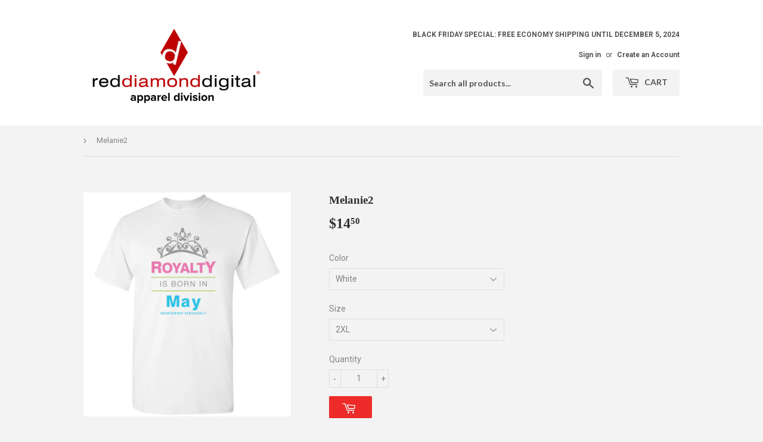

--- FILE ---
content_type: text/javascript; charset=utf-8
request_url: https://rddgear.com/products/melanie2.js
body_size: -16
content:
{"id":10337631878,"title":"Melanie2","handle":"melanie2","description":"","published_at":"2017-04-11T14:49:39-04:00","created_at":"2017-04-11T14:49:39-04:00","vendor":"Rightpoint Gear","type":"","tags":["l2"],"price":1450,"price_min":1450,"price_max":1450,"available":true,"price_varies":false,"compare_at_price":null,"compare_at_price_min":0,"compare_at_price_max":0,"compare_at_price_varies":false,"variants":[{"id":41486597958,"title":"White \/ 2XL","option1":"White","option2":"2XL","option3":null,"sku":"TS.8198197","requires_shipping":true,"taxable":true,"featured_image":null,"available":true,"name":"Melanie2 - White \/ 2XL","public_title":"White \/ 2XL","options":["White","2XL"],"price":1450,"weight":254,"compare_at_price":null,"inventory_management":null,"barcode":null,"requires_selling_plan":false,"selling_plan_allocations":[]}],"images":["\/\/cdn.shopify.com\/s\/files\/1\/1853\/2865\/products\/front_40f7b83d-2d07-43ed-bd28-86fc80e149a4.jpg?v=1571609261","\/\/cdn.shopify.com\/s\/files\/1\/1853\/2865\/products\/back_a49ae441-72ba-467b-bbf6-8738445438e5.jpg?v=1571609261"],"featured_image":"\/\/cdn.shopify.com\/s\/files\/1\/1853\/2865\/products\/front_40f7b83d-2d07-43ed-bd28-86fc80e149a4.jpg?v=1571609261","options":[{"name":"Color","position":1,"values":["White"]},{"name":"Size","position":2,"values":["2XL"]}],"url":"\/products\/melanie2","media":[{"alt":null,"id":2690613411909,"position":1,"preview_image":{"aspect_ratio":0.926,"height":540,"width":500,"src":"https:\/\/cdn.shopify.com\/s\/files\/1\/1853\/2865\/products\/front_40f7b83d-2d07-43ed-bd28-86fc80e149a4.jpg?v=1571609261"},"aspect_ratio":0.926,"height":540,"media_type":"image","src":"https:\/\/cdn.shopify.com\/s\/files\/1\/1853\/2865\/products\/front_40f7b83d-2d07-43ed-bd28-86fc80e149a4.jpg?v=1571609261","width":500},{"alt":null,"id":2690613444677,"position":2,"preview_image":{"aspect_ratio":0.926,"height":540,"width":500,"src":"https:\/\/cdn.shopify.com\/s\/files\/1\/1853\/2865\/products\/back_a49ae441-72ba-467b-bbf6-8738445438e5.jpg?v=1571609261"},"aspect_ratio":0.926,"height":540,"media_type":"image","src":"https:\/\/cdn.shopify.com\/s\/files\/1\/1853\/2865\/products\/back_a49ae441-72ba-467b-bbf6-8738445438e5.jpg?v=1571609261","width":500}],"requires_selling_plan":false,"selling_plan_groups":[]}